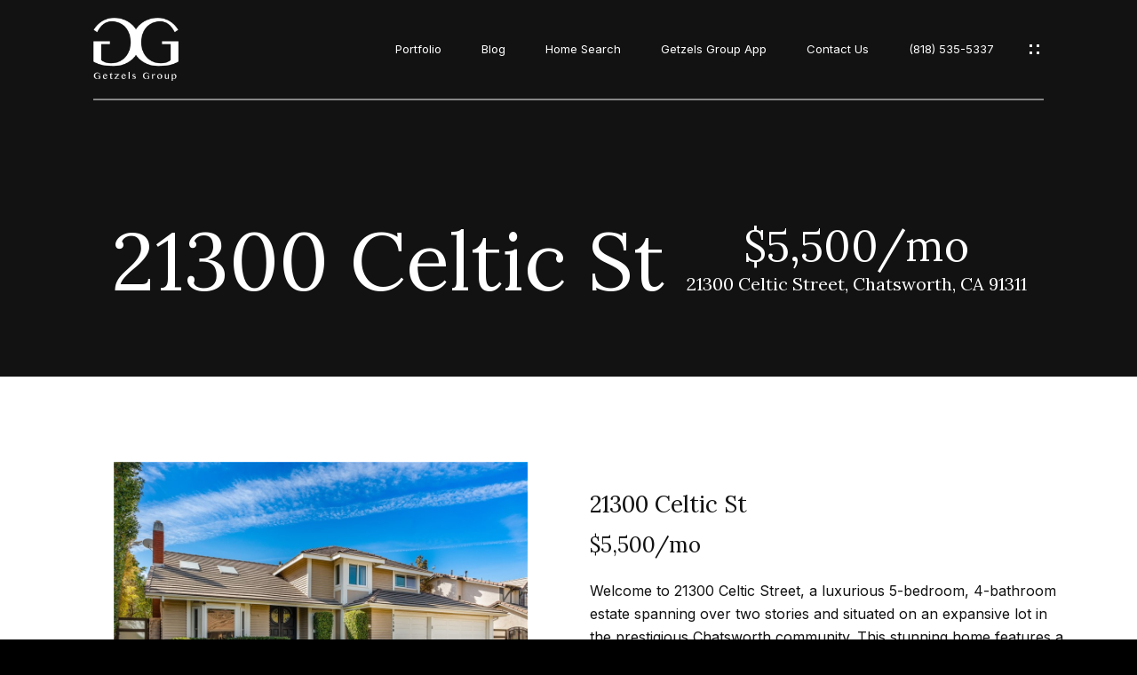

--- FILE ---
content_type: text/html; charset=utf-8
request_url: https://bss.luxurypresence.com/buttons/googleOneTap?companyId=6898240c-2be0-45de-9133-9e29aedc8036&websiteId=167530e2-d109-40b8-a586-535eef27d4be&pageId=51f1de5d-28ff-4dc3-be75-9d1598cd8b9a&sourceUrl=https%3A%2F%2Fgetzelsgroup.com%2Fproperties%2F21300-celtic-st&pageMeta=%7B%22sourceResource%22%3A%22properties%22%2C%22pageElementId%22%3A%22b7bb4238-737c-48c9-b327-ef2e3a5da3d5%22%2C%22pageQueryVariables%22%3A%7B%22property%22%3A%7B%22id%22%3A%22b7bb4238-737c-48c9-b327-ef2e3a5da3d5%22%7D%2C%22properties%22%3A%7B%22relatedNeighborhoodPropertyId%22%3A%22b7bb4238-737c-48c9-b327-ef2e3a5da3d5%22%2C%22sort%22%3A%22salesPrice%22%7D%2C%22neighborhood%22%3A%7B%22id%22%3A%220d64d588-0ac5-4db1-ad9e-cdb4295b6c53%22%7D%2C%22pressReleases%22%3A%7B%22propertyId%22%3A%22b7bb4238-737c-48c9-b327-ef2e3a5da3d5%22%7D%7D%7D
body_size: 2875
content:
<style>
  html, body {margin: 0; padding: 0;}
</style>
<script src="https://accounts.google.com/gsi/client" async defer></script>
<script>
const parseURL = (url) => {
    const a = document.createElement('a');
    a.href = url;
    return a.origin;
}

const login = (token, provider, source)  => {
  const origin = (window.location != window.parent.location)
    ? parseURL(document.referrer)
    : window.location.origin;  
  const xhr = new XMLHttpRequest();
  xhr.responseType = 'json';
  xhr.onreadystatechange = function() {
    if (xhr.readyState === 4) {
      const response = xhr.response;
      const msg = {
        event: response.status,
        provider: provider,
        source: source,
        token: token
      }
      window.parent.postMessage(msg, origin);
    }
  }
  xhr.withCredentials = true;
  xhr.open('POST', `${origin}/api/v1/auth/login`, true);
  xhr.setRequestHeader("Content-Type", "application/json;charset=UTF-8");
  xhr.send(JSON.stringify({
    token,
    provider,
    source,
    websiteId: '167530e2-d109-40b8-a586-535eef27d4be',
    companyId: '6898240c-2be0-45de-9133-9e29aedc8036',
    pageId: '51f1de5d-28ff-4dc3-be75-9d1598cd8b9a',
    sourceUrl: 'https://getzelsgroup.com/properties/21300-celtic-st',
    pageMeta: '{"sourceResource":"properties","pageElementId":"b7bb4238-737c-48c9-b327-ef2e3a5da3d5","pageQueryVariables":{"property":{"id":"b7bb4238-737c-48c9-b327-ef2e3a5da3d5"},"properties":{"relatedNeighborhoodPropertyId":"b7bb4238-737c-48c9-b327-ef2e3a5da3d5","sort":"salesPrice"},"neighborhood":{"id":"0d64d588-0ac5-4db1-ad9e-cdb4295b6c53"},"pressReleases":{"propertyId":"b7bb4238-737c-48c9-b327-ef2e3a5da3d5"}}}',
    utm: '',
    referrer: ''
  }));
}

function getExpirationCookie(expiresInMiliseconds) {
  const tomorrow  = new Date(Date.now() + expiresInMiliseconds); // The Date object returns today's timestamp
  return `getzelsgroup.com-SID=true; expires=${tomorrow.toUTCString()}; path=/; Secure; SameSite=None`;
}

function handleCredentialResponse(response) {
  document.cookie = getExpirationCookie(24 * 60 * 60 * 1000); // 1 day
  login(response.credential, 'GOOGLE', 'GOOGLE_SIGN_ON');
}

function handleClose() {
  const msg = {
    event: 'cancel',
    provider: 'GOOGLE',
    source: 'GOOGLE_SIGN_ON'
  }
  const origin = (window.location != window.parent.location)
    ? parseURL(document.referrer)
    : window.location.origin;
  window.parent.postMessage(msg, origin);
  document.cookie = getExpirationCookie(2 * 60 * 60 * 1000); // 2 hours
}

</script>
<div id="g_id_onload"
  data-client_id="673515100752-7s6f6j0qab4skl22cjpp7eirb2rjmfcg.apps.googleusercontent.com"
  data-callback="handleCredentialResponse"
  data-intermediate_iframe_close_callback="handleClose"
  data-state_cookie_domain = "getzelsgroup.com"
  data-allowed_parent_origin="https://getzelsgroup.com"
  data-skip_prompt_cookie="getzelsgroup.com-SID"
  data-cancel_on_tap_outside="false"
></div>

--- FILE ---
content_type: application/javascript; charset=UTF-8
request_url: https://getzelsgroup.com/cdn-cgi/challenge-platform/h/g/scripts/jsd/fd468eb09fcf/main.js?
body_size: 4557
content:
window._cf_chl_opt={uTFG0:'g'};~function(I1,J,O,R,V,s,K,v){I1=l,function(A,f,Ik,I0,W,P){for(Ik={A:254,f:194,W:246,P:275,S:239,j:203,g:273,D:234,M:235,X:269},I0=l,W=A();!![];)try{if(P=parseInt(I0(Ik.A))/1+-parseInt(I0(Ik.f))/2+-parseInt(I0(Ik.W))/3*(parseInt(I0(Ik.P))/4)+-parseInt(I0(Ik.S))/5+-parseInt(I0(Ik.j))/6+parseInt(I0(Ik.g))/7*(parseInt(I0(Ik.D))/8)+parseInt(I0(Ik.M))/9*(parseInt(I0(Ik.X))/10),P===f)break;else W.push(W.shift())}catch(S){W.push(W.shift())}}(I,674045),J=this||self,O=J[I1(199)],R=function(IM,ID,Ig,Iu,I9,f,W,P){return IM={A:178,f:244},ID={A:220,f:220,W:216,P:220,S:220,j:220,g:274,D:266,M:216,X:266,i:220},Ig={A:196},Iu={A:196,f:266,W:201,P:183,S:189,j:201,g:189,D:201,M:183,X:222,i:216,L:216,y:216,H:222,U:220,F:216,Y:220,n:201,C:183,Q:189,c:222,z:216,b:216,e:216,B:222,o:216,Ij:216,Ig:216,ID:274},I9=I1,f=String[I9(IM.A)],W={'h':function(S,IP){return IP={A:213,f:266},null==S?'':W.g(S,6,function(j,II){return II=l,II(IP.A)[II(IP.f)](j)})},'g':function(S,j,D,Il,M,X,i,L,y,H,U,F,Y,C,Q,z,B,o){if(Il=I9,S==null)return'';for(X={},i={},L='',y=2,H=3,U=2,F=[],Y=0,C=0,Q=0;Q<S[Il(Iu.A)];Q+=1)if(z=S[Il(Iu.f)](Q),Object[Il(Iu.W)][Il(Iu.P)][Il(Iu.S)](X,z)||(X[z]=H++,i[z]=!0),B=L+z,Object[Il(Iu.j)][Il(Iu.P)][Il(Iu.g)](X,B))L=B;else{if(Object[Il(Iu.D)][Il(Iu.M)][Il(Iu.S)](i,L)){if(256>L[Il(Iu.X)](0)){for(M=0;M<U;Y<<=1,C==j-1?(C=0,F[Il(Iu.i)](D(Y)),Y=0):C++,M++);for(o=L[Il(Iu.X)](0),M=0;8>M;Y=1.34&o|Y<<1.48,j-1==C?(C=0,F[Il(Iu.L)](D(Y)),Y=0):C++,o>>=1,M++);}else{for(o=1,M=0;M<U;Y=o|Y<<1.06,j-1==C?(C=0,F[Il(Iu.y)](D(Y)),Y=0):C++,o=0,M++);for(o=L[Il(Iu.H)](0),M=0;16>M;Y=Y<<1|1.17&o,j-1==C?(C=0,F[Il(Iu.y)](D(Y)),Y=0):C++,o>>=1,M++);}y--,0==y&&(y=Math[Il(Iu.U)](2,U),U++),delete i[L]}else for(o=X[L],M=0;M<U;Y=1&o|Y<<1.39,C==j-1?(C=0,F[Il(Iu.F)](D(Y)),Y=0):C++,o>>=1,M++);L=(y--,0==y&&(y=Math[Il(Iu.Y)](2,U),U++),X[B]=H++,String(z))}if(L!==''){if(Object[Il(Iu.n)][Il(Iu.C)][Il(Iu.Q)](i,L)){if(256>L[Il(Iu.c)](0)){for(M=0;M<U;Y<<=1,j-1==C?(C=0,F[Il(Iu.z)](D(Y)),Y=0):C++,M++);for(o=L[Il(Iu.c)](0),M=0;8>M;Y=Y<<1|o&1.02,C==j-1?(C=0,F[Il(Iu.b)](D(Y)),Y=0):C++,o>>=1,M++);}else{for(o=1,M=0;M<U;Y=o|Y<<1,C==j-1?(C=0,F[Il(Iu.e)](D(Y)),Y=0):C++,o=0,M++);for(o=L[Il(Iu.B)](0),M=0;16>M;Y=1.61&o|Y<<1.4,C==j-1?(C=0,F[Il(Iu.o)](D(Y)),Y=0):C++,o>>=1,M++);}y--,0==y&&(y=Math[Il(Iu.Y)](2,U),U++),delete i[L]}else for(o=X[L],M=0;M<U;Y=Y<<1.52|1.88&o,j-1==C?(C=0,F[Il(Iu.i)](D(Y)),Y=0):C++,o>>=1,M++);y--,0==y&&U++}for(o=2,M=0;M<U;Y=Y<<1|1.78&o,j-1==C?(C=0,F[Il(Iu.Ij)](D(Y)),Y=0):C++,o>>=1,M++);for(;;)if(Y<<=1,j-1==C){F[Il(Iu.Ig)](D(Y));break}else C++;return F[Il(Iu.ID)]('')},'j':function(S,Ij,IA){return Ij={A:222},IA=I9,null==S?'':''==S?null:W.i(S[IA(Ig.A)],32768,function(j,If){return If=IA,S[If(Ij.A)](j)})},'i':function(S,j,D,IW,M,X,i,L,y,H,U,F,Y,C,Q,z,o,B){for(IW=I9,M=[],X=4,i=4,L=3,y=[],F=D(0),Y=j,C=1,H=0;3>H;M[H]=H,H+=1);for(Q=0,z=Math[IW(ID.A)](2,2),U=1;z!=U;B=F&Y,Y>>=1,0==Y&&(Y=j,F=D(C++)),Q|=(0<B?1:0)*U,U<<=1);switch(Q){case 0:for(Q=0,z=Math[IW(ID.f)](2,8),U=1;z!=U;B=F&Y,Y>>=1,0==Y&&(Y=j,F=D(C++)),Q|=(0<B?1:0)*U,U<<=1);o=f(Q);break;case 1:for(Q=0,z=Math[IW(ID.A)](2,16),U=1;z!=U;B=F&Y,Y>>=1,0==Y&&(Y=j,F=D(C++)),Q|=U*(0<B?1:0),U<<=1);o=f(Q);break;case 2:return''}for(H=M[3]=o,y[IW(ID.W)](o);;){if(C>S)return'';for(Q=0,z=Math[IW(ID.P)](2,L),U=1;U!=z;B=Y&F,Y>>=1,Y==0&&(Y=j,F=D(C++)),Q|=U*(0<B?1:0),U<<=1);switch(o=Q){case 0:for(Q=0,z=Math[IW(ID.S)](2,8),U=1;z!=U;B=F&Y,Y>>=1,0==Y&&(Y=j,F=D(C++)),Q|=U*(0<B?1:0),U<<=1);M[i++]=f(Q),o=i-1,X--;break;case 1:for(Q=0,z=Math[IW(ID.j)](2,16),U=1;z!=U;B=F&Y,Y>>=1,0==Y&&(Y=j,F=D(C++)),Q|=U*(0<B?1:0),U<<=1);M[i++]=f(Q),o=i-1,X--;break;case 2:return y[IW(ID.g)]('')}if(X==0&&(X=Math[IW(ID.f)](2,L),L++),M[o])o=M[o];else if(i===o)o=H+H[IW(ID.D)](0);else return null;y[IW(ID.M)](o),M[i++]=H+o[IW(ID.X)](0),X--,H=o,X==0&&(X=Math[IW(ID.i)](2,L),L++)}}},P={},P[I9(IM.f)]=W.h,P}(),V={},V[I1(177)]='o',V[I1(257)]='s',V[I1(282)]='u',V[I1(288)]='z',V[I1(251)]='n',V[I1(215)]='I',V[I1(180)]='b',s=V,J[I1(284)]=function(A,W,P,S,Ip,IH,Iy,IG,g,D,M,X,i,L){if(Ip={A:226,f:290,W:224,P:226,S:192,j:270,g:265,D:270,M:191,X:267,i:196,L:260,y:278},IH={A:241,f:196,W:228},Iy={A:201,f:183,W:189,P:216},IG=I1,W===null||W===void 0)return S;for(g=E(W),A[IG(Ip.A)][IG(Ip.f)]&&(g=g[IG(Ip.W)](A[IG(Ip.P)][IG(Ip.f)](W))),g=A[IG(Ip.S)][IG(Ip.j)]&&A[IG(Ip.g)]?A[IG(Ip.S)][IG(Ip.D)](new A[(IG(Ip.g))](g)):function(y,Id,H){for(Id=IG,y[Id(IH.A)](),H=0;H<y[Id(IH.f)];y[H]===y[H+1]?y[Id(IH.W)](H+1,1):H+=1);return y}(g),D='nAsAaAb'.split('A'),D=D[IG(Ip.M)][IG(Ip.X)](D),M=0;M<g[IG(Ip.i)];X=g[M],i=k(A,W,X),D(i)?(L=i==='s'&&!A[IG(Ip.L)](W[X]),IG(Ip.y)===P+X?j(P+X,i):L||j(P+X,W[X])):j(P+X,i),M++);return S;function j(y,H,IO){IO=l,Object[IO(Iy.A)][IO(Iy.f)][IO(Iy.W)](S,H)||(S[H]=[]),S[H][IO(Iy.P)](y)}},K=I1(211)[I1(263)](';'),v=K[I1(191)][I1(267)](K),J[I1(198)]=function(A,W,IF,IN,P,S,j,g){for(IF={A:214,f:196,W:196,P:227,S:216,j:276},IN=I1,P=Object[IN(IF.A)](W),S=0;S<P[IN(IF.f)];S++)if(j=P[S],j==='f'&&(j='N'),A[j]){for(g=0;g<W[P[S]][IN(IF.W)];-1===A[j][IN(IF.P)](W[P[S]][g])&&(v(W[P[S]][g])||A[j][IN(IF.S)]('o.'+W[P[S]][g])),g++);}else A[j]=W[P[S]][IN(IF.j)](function(D){return'o.'+D})},h();function m(IY,Ix,W,P,S,j,g){Ix=(IY={A:243,f:212,W:271,P:193,S:207,j:272,g:184,D:176,M:181,X:238,i:253,L:272,y:200},I1);try{return W=O[Ix(IY.A)](Ix(IY.f)),W[Ix(IY.W)]=Ix(IY.P),W[Ix(IY.S)]='-1',O[Ix(IY.j)][Ix(IY.g)](W),P=W[Ix(IY.D)],S={},S=KZfL4(P,P,'',S),S=KZfL4(P,P[Ix(IY.M)]||P[Ix(IY.X)],'n.',S),S=KZfL4(P,W[Ix(IY.i)],'d.',S),O[Ix(IY.L)][Ix(IY.y)](W),j={},j.r=S,j.e=null,j}catch(D){return g={},g.r={},g.e=D,g}}function h(Iz,Ic,IC,IR,A,f,W,P,S){if(Iz={A:256,f:219,W:287,P:173,S:252,j:233,g:195,D:195},Ic={A:287,f:173,W:195},IC={A:245},IR=I1,A=J[IR(Iz.A)],!A)return;if(!d())return;(f=![],W=A[IR(Iz.f)]===!![],P=function(IV,j){(IV=IR,!f)&&(f=!![],j=m(),N(j.r,function(g){T(A,g)}),j.e&&x(IV(IC.A),j.e))},O[IR(Iz.W)]!==IR(Iz.P))?P():J[IR(Iz.S)]?O[IR(Iz.S)](IR(Iz.j),P):(S=O[IR(Iz.g)]||function(){},O[IR(Iz.D)]=function(Is){Is=IR,S(),O[Is(Ic.A)]!==Is(Ic.f)&&(O[Is(Ic.W)]=S,P())})}function l(A,f,W){return W=I(),l=function(Z,r,J){return Z=Z-173,J=W[Z],J},l(A,f)}function a(A,f,IX,IZ){return IX={A:262,f:262,W:201,P:247,S:189,j:227,g:280},IZ=I1,f instanceof A[IZ(IX.A)]&&0<A[IZ(IX.f)][IZ(IX.W)][IZ(IX.P)][IZ(IX.S)](f)[IZ(IX.j)](IZ(IX.g))}function d(IE,I3,A,f,W,P){return IE={A:256,f:223,W:223,P:206},I3=I1,A=J[I3(IE.A)],f=3600,W=Math[I3(IE.f)](+atob(A.t)),P=Math[I3(IE.W)](Date[I3(IE.P)]()/1e3),P-W>f?![]:!![]}function k(A,W,P,Iq,Ir,S){Ir=(Iq={A:250,f:192,W:208,P:192,S:281},I1);try{return W[P][Ir(Iq.A)](function(){}),'p'}catch(j){}try{if(W[P]==null)return void 0===W[P]?'u':'x'}catch(g){return'i'}return A[Ir(Iq.f)][Ir(Iq.W)](W[P])?'a':W[P]===A[Ir(Iq.P)]?'p5':W[P]===!0?'T':!1===W[P]?'F':(S=typeof W[P],Ir(Iq.S)==S?a(A,W[P])?'N':'f':s[S]||'?')}function T(W,P,Ib,Ia,S,j,g){if(Ib={A:205,f:219,W:264,P:217,S:188,j:279,g:221,D:186,M:217,X:188,i:279,L:283,y:258,H:186},Ia=I1,S=Ia(Ib.A),!W[Ia(Ib.f)])return;P===Ia(Ib.W)?(j={},j[Ia(Ib.P)]=S,j[Ia(Ib.S)]=W.r,j[Ia(Ib.j)]=Ia(Ib.W),J[Ia(Ib.g)][Ia(Ib.D)](j,'*')):(g={},g[Ia(Ib.M)]=S,g[Ia(Ib.X)]=W.r,g[Ia(Ib.i)]=Ia(Ib.L),g[Ia(Ib.y)]=P,J[Ia(Ib.g)][Ia(Ib.H)](g,'*'))}function E(A,IL,IJ,f){for(IL={A:224,f:214,W:237},IJ=I1,f=[];A!==null;f=f[IJ(IL.A)](Object[IJ(IL.f)](A)),A=Object[IJ(IL.W)](A));return f}function x(P,S,Iw,I8,j,g,D,M,X,i,L,y){if(Iw={A:289,f:283,W:256,P:268,S:209,j:210,g:182,D:240,M:285,X:232,i:202,L:242,y:259,H:286,U:209,F:229,Y:249,n:209,C:248,Q:218,c:209,z:277,b:174,e:261,B:185,o:231,IP:217,IS:204,Iu:255,Ij:244},I8=I1,!G(.01))return![];g=(j={},j[I8(Iw.A)]=P,j[I8(Iw.f)]=S,j);try{D=J[I8(Iw.W)],M=I8(Iw.P)+J[I8(Iw.S)][I8(Iw.j)]+I8(Iw.g)+D.r+I8(Iw.D),X=new J[(I8(Iw.M))](),X[I8(Iw.X)](I8(Iw.i),M),X[I8(Iw.L)]=2500,X[I8(Iw.y)]=function(){},i={},i[I8(Iw.H)]=J[I8(Iw.U)][I8(Iw.F)],i[I8(Iw.Y)]=J[I8(Iw.n)][I8(Iw.C)],i[I8(Iw.Q)]=J[I8(Iw.c)][I8(Iw.z)],i[I8(Iw.b)]=J[I8(Iw.n)][I8(Iw.e)],L=i,y={},y[I8(Iw.B)]=g,y[I8(Iw.o)]=L,y[I8(Iw.IP)]=I8(Iw.IS),X[I8(Iw.Iu)](R[I8(Iw.Ij)](y))}catch(H){}}function G(A,It,I2){return It={A:179},I2=I1,Math[I2(It.A)]()>A}function N(A,f,Ih,Im,Iv,IK,I4,W,P){Ih={A:256,f:285,W:232,P:202,S:268,j:209,g:210,D:197,M:219,X:242,i:259,L:187,y:236,H:255,U:244,F:175},Im={A:230},Iv={A:190,f:190,W:264,P:225},IK={A:242},I4=I1,W=J[I4(Ih.A)],P=new J[(I4(Ih.f))](),P[I4(Ih.W)](I4(Ih.P),I4(Ih.S)+J[I4(Ih.j)][I4(Ih.g)]+I4(Ih.D)+W.r),W[I4(Ih.M)]&&(P[I4(Ih.X)]=5e3,P[I4(Ih.i)]=function(I5){I5=I4,f(I5(IK.A))}),P[I4(Ih.L)]=function(I6){I6=I4,P[I6(Iv.A)]>=200&&P[I6(Iv.f)]<300?f(I6(Iv.W)):f(I6(Iv.P)+P[I6(Iv.A)])},P[I4(Ih.y)]=function(I7){I7=I4,f(I7(Im.A))},P[I4(Ih.H)](R[I4(Ih.U)](JSON[I4(Ih.F)](A)))}function I(Ie){return Ie='fromCharCode,random,boolean,clientInformation,/b/ov1/0.975941795106529:1762522391:sbsgeKWdhtmbVJWJQ3NncsbJgrB-nKi-fq0XivYt-nQ/,hasOwnProperty,appendChild,errorInfoObject,postMessage,onload,sid,call,status,includes,Array,display: none,361802UqxcGe,onreadystatechange,length,/jsd/r/0.975941795106529:1762522391:sbsgeKWdhtmbVJWJQ3NncsbJgrB-nKi-fq0XivYt-nQ/,nZlNH7,document,removeChild,prototype,POST,1761984frnwqq,jsd,cloudflare-invisible,now,tabIndex,isArray,_cf_chl_opt,uTFG0,_cf_chl_opt;KNEqH2;URvKb1;fYyPt8;iYSva3;PFUFS5;PVOaD4;cTQlY3;UqXk5;KNBj1;ufnVg7;CGIa2;tyhN0;hqRub8;KZfL4;nZlNH7;Wffcb8;gGaE6,iframe,fq1GJC9Acijb4QIv-aDolg3nZWP5U$X8eY2y7KrRpSuNOzHL0EFwVMBsTkmx6dht+,keys,bigint,push,source,chlApiRumWidgetAgeMs,api,pow,parent,charCodeAt,floor,concat,http-code:,Object,indexOf,splice,OOUF6,xhr-error,chctx,open,DOMContentLoaded,1075344fQTGOf,213543nXfFMD,onerror,getPrototypeOf,navigator,5463785GGAUxb,/invisible/jsd,sort,timeout,createElement,YqfjNOPK,error on cf_chl_props,94233ZafzWI,toString,fvZZm6,chlApiUrl,catch,number,addEventListener,contentDocument,307331epssjI,send,__CF$cv$params,string,detail,ontimeout,isNaN,XOMn3,Function,split,success,Set,charAt,bind,/cdn-cgi/challenge-platform/h/,1010SSBXZY,from,style,body,7wSuxtm,join,76BUoTOG,map,QKbrq5,d.cookie,event,[native code],function,undefined,error,KZfL4,XMLHttpRequest,chlApiSitekey,readyState,symbol,msg,getOwnPropertyNames,loading,chlApiClientVersion,stringify,contentWindow,object'.split(','),I=function(){return Ie},I()}}()